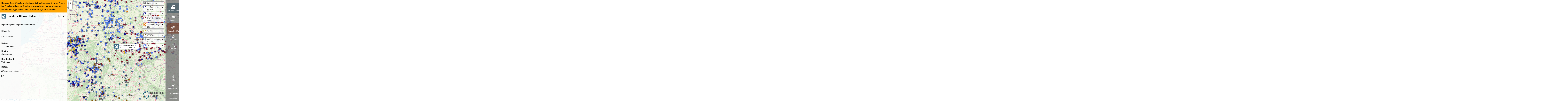

--- FILE ---
content_type: text/html; charset=utf-8
request_url: https://www.rechtesland.de/bundestagswahl-npd-2013/hendrick-tilmann-heller/
body_size: 3729
content:

<!doctype html>
<html lang="en">
<head>
    <meta charset="utf-8">
    <meta http-equiv="X-UA-Compatible" content="IE=edge,chrome=1">
    <meta name="viewport" content="width=device-width,user-scalable=no,initial-scale=1,maximum-scale=1,minimal-ui">
    <meta name="mobile-web-app-capable" content="yes">
    <meta name="apple-mobile-web-app-capable" content="yes">
    <meta name="apple-mobile-web-app-status-bar-style" content="black-translucent">

    <meta name='description' content='Diplom-Ingenieur Agrarwissenschaften'>

    <title>Hendrick Tilmann Heller - Bundestagswahl NPD 2013 - Rechtes Land</title>

    
    <link rel="stylesheet" href="/_/default/lokaler.css" type="text/css" charset="utf-8"/>
    

    
    
    <!-- START - add_to_head -->
    <link rel="shortcut icon" href="https://www.apabiz.de/static/rechtesland/favicon.ico">
<link rel="apple-touch-icon" href="https://www.apabiz.de/static/rechtesland/apple-touch-icon-152x152.png">


<meta property="og:url"                content="http://www.rechtesland.de" />
<meta property="og:type"               content="website" />
<meta property="og:title"              content="Rechtes Land" />
<meta property="og:description"        content="Der Atlas der extremen Rechte kartiert Orte von Neonazis und anderer extrem Rechter, ihre Verbände, ihre Morde, ihre Überfälle und Aufmärsche. Es werden aber auch Information und Engagement gegen Rechts verzeichnet." />
<meta property="og:image"              content="https://www.apabiz.de/static/rechtesland/RechtesLand.png">

<!-- Matomo -->

<script type="text/javascript">
  var _paq = _paq || [];
  /* tracker methods like "setCustomDimension" should be called before "trackPageView" */
  _paq.push(["disableCookies"]);
  _paq.push(['trackPageView']);
  _paq.push(['enableLinkTracking']);
  (function() {
    var u="//datamining.immerda.ch/";
    _paq.push(['setTrackerUrl', u+'piwik.php']);
    _paq.push(['setSiteId', '46']);
    var d=document, g=d.createElement('script'), s=d.getElementsByTagName('script')[0];
    g.type='text/javascript'; g.async=true; g.defer=true; g.src=u+'piwik.js'; s.parentNode.insertBefore(g,s);
  })();
</script>
<!-- End Matomo Code -->

<meta name="google-site-verification" content="dQ1IX-5oilUIdaP2uhXCv62N5QJqwfs1to4hYd7bZ5M" />

<script>
function defer(method) {
	if (window.jQuery) method();
	else setTimeout(function() { defer(method) }, 150);
}

defer(function () {
	$( document ).on( "click", ".title:contains('Wahlen')", function() {

		var el = '<li class="dataset"><span class="text title link-bw2016"><i class="fa fa-external-link"></i> Baden-Württemberg Landtag 2016</span></li>'
			+ '<li class="dataset"><span class="text title link-st2016"><i class="fa fa-external-link"></i> Sachsen-Anhalt Landtag 2016</span></li>';  

		//$(".navigation:contains('Wahlen')").next().append(el);
        $(".navigation:contains('Wahlen')").next().append(el);


		$('.link-bw2016').on('click', '', function(){window.open("http://blog.rechtesland.de/landtagswahl-baden-wuerttemberg-2016/");});
		$('.link-st2016').on('click', '', function(){window.open("http://blog.rechtesland.de/landtagswahl-sachsen-anhalt-2016/");});
	}); 
});
  

document.addEventListener('DOMSubtreeModified', (e) => {
    if (e.target.id == 'details' && e.target.className == 'open') {
        var el = document.createElement('div');
        el.textContent = 'Hinweis: Diese Website wird z.Zt. nicht aktualisiert und dient als Archiv. Die Einträge geben den Stand zum angegebenen Datum wieder und beziehen sich ggf. auf frühere Zeiträume/Legislaturperioden.';
        el.className = 'alert-archiv';

        var parentElement = document.getElementById('details-container');
        var theFirstChild = parentElement.firstChild;
        parentElement.insertBefore(el, theFirstChild);
    }
});
</script>

<style>
  .alert-archiv {
    padding: 10px;
    background: yellow;
    background: orange;
    font-weight: bold;
    font-size: 11pt;
  }
</style>
    <!-- END - add_to_head -->
    
    
</head>

<body>

    <noscript>
<div class="defect">
	<p class="warning">
		<b>Achtung:</b> Sie haben Javascript deaktiviert.</br>
	</p>
</div>
</noscript>
<!--[if lt IE 9]>
	<div class="defect">
		<p class="warning">
			<b>Achtung:</b> Sie verwenden einen veralteten Browser, der aktuelle Webtechnologien nicht unterstützt!<br><br>
			Bitte installieren Sie <a href="http://browsehappy.com/?locale=de_DE">hier einen aktuellen Browser</a><br>
			oder <a href="http://www.google.com/chromeframe/?redirect=true">aktivieren Sie Google Chrome Frame</a>
			um diese Seite anzeigen zu können.		
		</p>
	</div>
<![endif]-->


    
        <div style="display:none;">
            <h1>Hendrick Tilmann Heller - Bundestagswahl NPD 2013 - Rechtes Land</h1>
            
            <p>
            
            Diplom-Ingenieur Agrarwissenschaften
            
            </p>
        </div>
    

<!-- START - options ---------------------------------------------------------->
    <script>window.options = {
    "imprint": {
        "content": "<style type=\"text/css\">\r\n  .logo-rl { width: 280px; height: auto; }\r\n  .start-rl a { color: #105975 }\r\n  .start-rl a:hover { text-decoration: none }\r\n</style>\r\n<div class=\"start-rl\">\r\n\r\n<p>Rechtes Land ist ein Atlas \u00fcber rechte Strukturen und Aktivit\u00e4ten in Deutschland.</p>\r\n\r\n<p>Rechtes Land wird betrieben vom <a href=\"http://www.apabiz.de\" target=\"_blank\">antifaschistisches pressearchiv und bildungszentrum berlin e.v. (apabiz)</a></p>\r\n\r\n<p>Der Atlas l\u00e4uft mit dem Kartensystem <a href=\"http://www.lokaler.de\" target=\"_blank\">Lokaler</a>.</p>\r\n<p><strong>Kontakt</strong></p>\r\n<p>Wir sind offen f\u00fcr Ideen und Anregungen. Kontaktiert uns auch bei Problemen und Anfragen unter:<br />\r\n  Email: <a href=\"mailto:info@rechtesland.de\">info@rechtesland.de</a><br>\r\n  <a href=\"http://blog.rechtesland.de/kontakt\">Kontaktdaten und PGP Key</a>\r\n</p>\r\n\r\n<br />\r\n<br />\r\n\r\n<p><small>\r\nBesuche der Website werden mit PIWIK ausgewertet. Solltet ihr das nicht m\u00f6chten, habt ihr <a href=\"https://blog.rechtesland.de/impressum/\" target=\"_blank\">hier</a> die M\u00f6glichkeit, dies zu deaktivieren.<br /><br />\r\n<strong>Angaben gem\u00e4\u00df \u00a7 5 TMG und Verantwortlich f\u00fcr den Inhalt (\u00a755 Abs. 2 RStV):</strong><br />\r\nantifaschistisches pressearchiv und bildungszentrum berlin e.v. (apabiz)<br />\r\nVertreten durch C. Schulze&nbsp;&nbsp;|&nbsp;&nbsp;Lausitzerstr. 10, 10999 Berlin<br >\r\nTelefon: ++49 - (0)30 - 6116249&nbsp;&nbsp;|&nbsp;&nbsp;<a href=\"mailto:mail@apabiz.de\">mail@apabiz.de</a>\r\n</small></p>\r\n<p><a href=\"https://blog.rechtesland.de/impressum/\" target=\"_blank\">Datenschutz</a></p>\r\n\r\n  \r\n</div>", 
        "title": "Impressum"
    }, 
    "map": {
        "start_zoom": 7, 
        "min_zoom": 6, 
        "max_zoom": 19, 
        "center": {
            "lat": 51.39920565355378, 
            "lng": 10.5029296875
        }, 
        "tile_url": {
            "default": "https://tile.openstreetmap.org/{z}/{x}/{y}.png ", 
            "webp_x2": "https://tile.openstreetmap.org/{z}/{x}/{y}.png ", 
            "default_x2": "https://tile.openstreetmap.org/{z}/{x}/{y}.png ", 
            "webp": "https://tile.openstreetmap.org/{z}/{x}/{y}.png "
        }
    }, 
    "version": {
        "backend": {
            "lokalerde": "1.13.0"
        }
    }, 
    "user": {
        "is_authenticated": false, 
        "is_anonymous": true
    }, 
    "urls": {
        "base": "/_/default/"
    }, 
    "branding": {
        "image": {
            "url": "/media/branding-image/logo-rechtesland.png", 
            "width": 300, 
            "height": 113
        }
    }, 
    "details": {
        "dataset": {
            "display": false
        }
    }, 
    "lokalytics": {
        "id": "lmjgkj2a9cgczwvj"
    }, 
    "selectDataSets": [
        186, 
        192, 
        187, 
        201, 
        188, 
        3, 
        189, 
        190, 
        191
    ], 
    "page": {
        "content": "<p style=\"margin-top: 0px; margin-bottom: 30px; padding: 8px; background: orange\">\r\n<strong>Hinweis: Diese Website wird z.Zt. nicht aktualisiert und dient als Archiv. Die Eintr\u00e4ge geben den Stand zum angegebenen Datum wieder und beziehen sich ggf. auf fr\u00fchere Zeitr\u00e4ume/Legislaturperioden.</strong>\r\n</p>\r\n\r\n\r\n<style type=\"text/css\">\r\n  .logo-rl { width: 280px; height: auto; }\r\n  .start-rl a { color: #105975 }\r\n  .start-rl a:hover { text-decoration: none }\r\n</style>\r\n<div class=\"start-rl\">\r\n\r\n<img src=\"https://www.rechtesland.de/media/branding-image/logo-rechtesland.png \" alt=\"Rechtes Land\" class=\"logo-rl\">\r\n\r\n<p>Rechtes Land ist ein Atlas \u00fcber rechte Strukturen und Aktivit\u00e4ten in Deutschland. <br><a href=\"http://blog.rechtesland.de/ueber-rechtes-land/\" target=\"_blank\">Mehr Informationen</a></p>\r\n  \r\n<p>Auf dem Laufenden bleiben:\r\n<a href=\"http://blog.rechtesland.de\" target=\"_blank\">blog.rechtesland.de</a> | \r\n<a href=\"http://twitter.com/rechtesland\" target=\"_blank\">twitter.com/rechtesland</a><br>\r\nKontakt/Feedback: <a href=\"mailto:info@rechtesland.de\">info@rechtesland.de</a> \r\n</p>\r\n\r\n<p>\r\n<a href=\"http://blog.rechtesland.de/eure-daten/\" target=\"_blank\">Wie kann ich mitmachen?</a> | <a href=\"http://blog.rechtesland.de/karte-einbinden/\" target=\"_blank\">Karte einbetten</a>\r\n</p>\r\n<p><small>\r\nRechtes Land ist ein Projekt des <a href=\"http://www.apabiz.de\">apabiz</a>, unterst\u00fctzt durch <a href=\"http://www.lokaler.de\">Lokaler</a>.\r\n</small></p>\r\n  \r\n<!--\r\n<p style=\"margin-top: 30px; margin-bottom: 0; padding: 4px; background: #eee\">\r\nAuf der Startseite zeigen wir aktuell eine Recherche zu (Kommunal-)Mandaten von rechten Parteien. Mehr <a href=\"https://blog.rechtesland.de/rechte-mandate/\" target=\"_blank\">Informationen</a> zu den Daten (<a href=\"https://blog.rechtesland.de/rechte-mandate/\" target=\"_blank\">Teil 1</a>, <a href=\"https://blog.rechtesland.de/rechte-mandate-2/\" target=\"_blank\">Teil 2</a>).\r\n</p>\r\n<p style=\"margin-top: 0; padding: 4px; background: #eee\">\r\nAu\u00dferdem findet ihr die Standorte von Beratungsstellen f\u00fcr Opfer rechter und rassistischer Gewalt und Diskriminierung.\r\n</p>\r\n-->\r\n  \r\n</div>\r\n\r\n", 
        "show_splash": false, 
        "id": 1, 
        "title": "Willkommen bei Rechtes Land \u2013 Atlas zur extremen Rechten"
    }
}</script>
<!-- END - options ------------------------------------------------------------>

    
    <script>window.MODE="RELEASE"</script>
    <script src="/_/default/lokaler.js"></script>
    
</body>
</html>


--- FILE ---
content_type: image/svg+xml
request_url: https://www.rechtesland.de/media/category-icons/Ebene2_RechtesLand_Wahlen-07.svg
body_size: 715
content:
<?xml version="1.0" encoding="utf-8"?>
<!-- Generator: Adobe Illustrator 16.0.0, SVG Export Plug-In . SVG Version: 6.00 Build 0)  -->
<!DOCTYPE svg PUBLIC "-//W3C//DTD SVG 1.1//EN" "http://www.w3.org/Graphics/SVG/1.1/DTD/svg11.dtd">
<svg version="1.1" xmlns="http://www.w3.org/2000/svg" xmlns:xlink="http://www.w3.org/1999/xlink" x="0px" y="0px" width="32px"
	 height="32px" viewBox="0 0 32 32" enable-background="new 0 0 32 32" xml:space="preserve">
<g id="Ebene_1">
	<circle fill="none" stroke="#FFFFFF" stroke-width="3" stroke-miterlimit="10" cx="16.166" cy="16" r="8.996"/>
	<line fill="none" stroke="#FFFFFF" stroke-width="3" stroke-miterlimit="10" x1="7.357" y1="7.19" x2="24.976" y2="24.81"/>
	<line fill="none" stroke="#FFFFFF" stroke-width="3" stroke-miterlimit="10" x1="7.385" y1="24.81" x2="25.004" y2="7.191"/>
	<rect x="-3" y="32" fill="#5D5D5D" width="35.541" height="5.583"/>
</g>
<g id="Ebene_2">
</g>
</svg>
